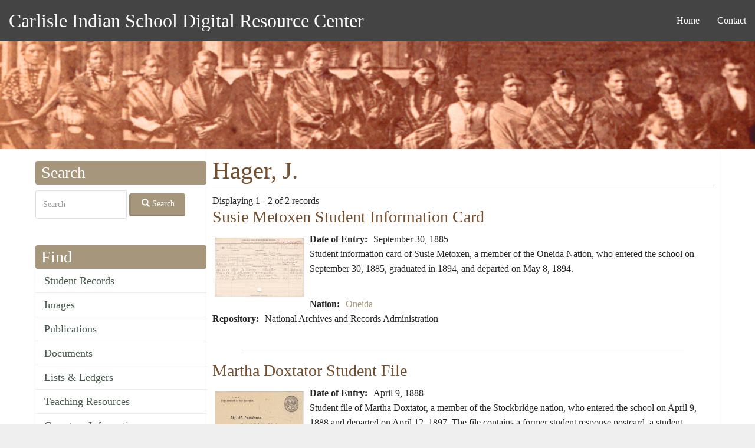

--- FILE ---
content_type: text/html; charset=UTF-8
request_url: https://carlisleindian.dickinson.edu/people/hager-j
body_size: 19282
content:
<!DOCTYPE html>
<html  lang="en" dir="ltr">
  <head>
    <meta charset="utf-8" />
<script async src="https://www.googletagmanager.com/gtag/js?id=UA-33472776-2"></script>
<script>window.dataLayer = window.dataLayer || [];function gtag(){dataLayer.push(arguments)};gtag("js", new Date());gtag("set", "developer_id.dMDhkMT", true);gtag("config", "UA-33472776-2", {"groups":"default","page_placeholder":"PLACEHOLDER_page_path","allow_ad_personalization_signals":false});</script>
<meta name="Generator" content="Drupal 10 (https://www.drupal.org)" />
<meta name="MobileOptimized" content="width" />
<meta name="HandheldFriendly" content="true" />
<meta name="viewport" content="width=device-width, initial-scale=1.0" />
<link rel="icon" href="/themes/custom/ci/favicon.ico" type="image/vnd.microsoft.icon" />

    <title>Hager, J. | Carlisle Indian School Digital Resource Center</title>
    <style>ul.dropdown-menu {display: none;}</style>
    <link rel="stylesheet" media="all" href="/sites/default/files/css/css_hUgaGatRnzC4EQHQWEEV5l1ibAzvYb6OX4Jh5Ypmc7w.css?delta=0&amp;language=en&amp;theme=ci&amp;include=[base64]" />
<link rel="stylesheet" media="all" href="/sites/default/files/css/css_q5eSQOea2LmFKnv8GhhQYDwBzUb4UnlU7w084auUuow.css?delta=1&amp;language=en&amp;theme=ci&amp;include=[base64]" />

    <script src="/themes/contrib/dxpr_theme/vendor/modernizr-custom-d8-dxpr-theme.js?v=3.11.7"></script>

  </head>
  <body class="page-taxonomy-term-12027 html path-taxonomy navbar-is-static-top has-glyphicons body--dxpr-theme-header-top body--dxpr-theme-header-not-overlay body--dxpr-theme-header-normal">
    <script>
  var dxpr_themeNavBreakpoint = 1200;
  var dxpr_themeWindowWidth = window.innerWidth;
  if (dxpr_themeWindowWidth > dxpr_themeNavBreakpoint) {
    document.body.className += ' body--dxpr-theme-nav-desktop';
  }
  else {
    document.body.className += ' body--dxpr-theme-nav-mobile';
  }
  </script>
    <a href="#main-content" class="visually-hidden focusable skip-link">
      Skip to main content
    </a>
    
          <div class="dialog-off-canvas-main-canvas" data-off-canvas-main-canvas>
    <div class="dxpr-theme-boxed-container">

          <header id="secondary-header" class="dxpr-theme-secondary-header clearfix hidden-none" role="banner">
      <div class="dxpr-theme-fluid secondary-header-container">
                  <div class="region region-secondary-header">
        <div class="wrap-branding">
          <a class="name navbar-brand" href="/index.php/" title="Home" rel="home">Carlisle Indian School Digital Resource Center</a>
      </div>
  <nav role="navigation" aria-labelledby="block-ci-main-menu-menu" id="block-ci-main-menu">
            <h2 class="sr-only" id="block-ci-main-menu-menu">Main navigation</h2>

      
              <ul class="menu nav navbar-nav">
                            <li class="expanded dropdown">
        <a href="/index.php/" data-drupal-link-system-path="&lt;front&gt;">Home</a>
                  </li>
                        <li class="expanded dropdown">
        <a href="/index.php/page/contact" data-drupal-link-system-path="node/5154">Contact</a>
                  </li>
        </ul>
  


  </nav>

  </div>

              </div>
    </header>
  

<div class="wrap-containers">

        <div class="region region-highlighted">
    <div data-drupal-messages-fallback class="hidden"></div>
                                                            <section id="block-headerimage" class="block block-block-content block-block-contentec1ddeef-5dda-4a6e-a566-1fef986e97bf clearfix">
  
          

      
            <div class="field field--name-body field--type-text-with-summary field--label-hidden field--item"><p><img alt="Carlisle Indian School Header Image" data-entity-type="file" data-entity-uuid="3dac324b-8033-4a60-8765-1473f10a9f18" src="/sites/default/files/inline-images/carlisleindian-header1_1.jpg"></p>
</div>
      
  </section>

  </div>

  


    <div role="main" class="main-container container js-quickedit-main-content clearfix">
        <div class="row">
                                  <aside class="col-sm-3" role="complementary">
              <div class="region region-sidebar-first">
                                                                <section class="search-api-page-block-form-carlisle-indian-search search-api-page-block-form search-form search-block-form container-inline block block-search-api-page block-search-api-page-form-block clearfix" data-drupal-selector="search-api-page-block-form-carlisle-indian-search-5" id="block-searchapipagesearchblockform--5">
  
        <h2 class="block-title">Search</h2>
        

      <form action="/people/hager-j" method="post" id="search-api-page-block-form-carlisle-indian-search--5" accept-charset="UTF-8">
  <div class="form-item js-form-item form-type-search js-form-type-search form-item-keys js-form-item-keys form-no-label form-group">
      <label for="edit-keys--5" class="control-label sr-only">Search</label>
  
  
  <input title="Enter the terms you wish to search for." data-drupal-selector="edit-keys" class="form-search form-control" placeholder="Search" type="search" id="edit-keys--5" name="keys" value="" size="15" maxlength="128" data-toggle="tooltip" />

  
  
  </div>
<input autocomplete="off" data-drupal-selector="form-tgvnzxz2hr7mqdgn80anegcaplikt3n-nc-yyz4qzau" type="hidden" name="form_build_id" value="form-TgVnZxz2hR7mQDGN80ANegCAPlikT3N-nc-yyz4qzAU" /><input data-drupal-selector="edit-search-api-page-block-form-carlisle-indian-search-5" type="hidden" name="form_id" value="search_api_page_block_form_carlisle_indian_search" /><div data-drupal-selector="edit-actions" class="form-actions form-group js-form-wrapper form-wrapper" id="edit-actions--5"><button class="search-form__submit button js-form-submit form-submit btn-default btn icon-before" data-drupal-selector="edit-submit" type="submit" id="edit-submit--5" name="op" value="Search"><span class="icon glyphicon glyphicon-search" aria-hidden="true"></span>
Search</button></div>

</form>

  </section>
                                                            
<section id="block-ci-carlisleindian-menu-menu-content-menu" class="block block-core block-system-menu-blockmenu-content-menu clearfix">
  
        <h2 class="block-title">Find</h2>
        

      
      <ul class="menu menu--menu-content-menu nav">
                      <li class="first">
                                        <a href="/student_records" data-drupal-link-system-path="node/32617">Student Records</a>
              </li>
                      <li>
                                        <a href="/images" data-drupal-link-system-path="node/32626">Images</a>
              </li>
                      <li>
                                        <a href="/publications" data-drupal-link-system-path="node/32628">Publications</a>
              </li>
                      <li>
                                        <a href="/documents" data-drupal-link-system-path="node/32627">Documents</a>
              </li>
                      <li>
                                        <a href="/lists_ledgers" data-drupal-link-system-path="node/32623">Lists &amp; Ledgers</a>
              </li>
                      <li>
                                        <a href="/teaching" data-drupal-link-system-path="node/32625">Teaching Resources</a>
              </li>
                      <li>
                                        <a href="/cemetery-information" data-drupal-link-system-path="node/32618">Cemetery Information</a>
              </li>
                      <li class="last">
                                        <a href="/additional-resources" data-drupal-link-system-path="additional-resources">Additional Resources</a>
              </li>
        </ul>
  

  </section>
                                                            
<section id="block-ci-carlisleindian-menu-menu-about" class="block block-system block-system-menu-blockmenu-about clearfix">
  
        <h2 class="block-title">About</h2>
        

      
      <ul class="menu menu--menu-about nav">
                      <li class="first">
                                        <a href="/page/contact" title="" data-drupal-link-system-path="node/5154">Contact</a>
              </li>
                      <li>
                                        <a href="/page/project-participants" title="" data-drupal-link-system-path="node/5157">Project Participants</a>
              </li>
                      <li class="last">
                                        <a href="/page/visiting-carlisle" title="" data-drupal-link-system-path="node/7868">Visiting Carlisle</a>
              </li>
        </ul>
  

  </section>
                                                            <section id="block-ci-carlisleindian-block-2" class="block block-block-content block-block-content5215657a-3cc7-4edc-9a1c-d5da6d9ca954 clearfix">
  
        <h2 class="block-title">Contact</h2>
        

      
            <div class="field field--name-body field--type-text-with-summary field--label-hidden field--item"><p>Archives &amp; Special Collections<br> Waidner-Spahr Library <br>Dickinson College<br> P.O. Box 1773 <br>Carlisle, PA 17013 <br>717-245-1399<br> <a href="mailto:cisproject@dickinson.edu">cisproject@dickinson.edu</a></p>
</div>
      
  </section>

  </div>

          </aside>
              
                          
      <section class="col-sm-9">

                
                                      
                  
                          <a id="main-content"></a>
            <div class="region region-content">
      
    <h1 class="page-title">Hager, J.</h1>


  <div class="views-element-container form-group"><div class="view view-taxonomy-term view-id-taxonomy_term view-display-id-page_1 js-view-dom-id-011f21b4f28abeaa3e37249222a87e37f86f9cb8b8c2096c8968c44864fe72f6">
  
    
      <div class="view-header">
      <div>
  
    
  
</div>
Displaying 1 - 2 of 2 records
    </div>
      
      <div class="view-content">
          <div class="views-row"><div class="views-field views-field-title"><h3 class="field-content"><a href="/student_files/susie-metoxen-student-information-card-0" hreflang="und">Susie Metoxen Student Information Card</a></h3></div><div class="views-field views-field-field-ephemera-image"><div class="field-content image-left">  <img loading="lazy" src="/sites/default/files/styles/views_taxonomy/public/image-ephemera/NARA_1328_b003_c00me_0009.jpg?itok=cLptnJGC" width="150" height="100" alt="Susie Metoxen Student Information Card" title="Susie Metoxen Student Information Card" class="img-responsive" />


</div></div><div class="views-field views-field-field-ephemera-date-of-doc-creat"><strong class="views-label views-label-field-ephemera-date-of-doc-creat">Date of Entry: </strong><div class="field-content"><time datetime="1885-09-30T12:00:00Z">September 30, 1885</time>
</div></div><div class="views-field views-field-body"><div class="field-content"><p>Student information card of Susie Metoxen, a member of the Oneida Nation, who entered the school on September 30, 1885, graduated in 1894, and departed on May 8, 1894.</p>
<p>&nbsp;</p>
</div></div><div class="views-field views-field-field-nation"><strong class="views-label views-label-field-nation">Nation: </strong><div class="field-content"><a href="/nation/oneida" hreflang="en">Oneida</a></div></div><div class="views-field views-field-field-repository"><strong class="views-label views-label-field-repository">Repository: </strong><div class="field-content">National Archives and Records Administration</div></div><div class="views-field views-field-nothing"><div class="field-content line clear"> </div></div></div>
    <div class="views-row"><div class="views-field views-field-title"><h3 class="field-content"><a href="/student_files/martha-doxtator-student-file" hreflang="und">Martha Doxtator Student File</a></h3></div><div class="views-field views-field-field-ephemera-image"><div class="field-content image-left">  <img loading="lazy" src="/sites/default/files/styles/views_taxonomy/public/image-ephemera/NARA_1327_b063_f3216_0002_combined.jpg?itok=wTh8EO97" width="150" height="191" alt="Martha Doxtator Student File" title="Martha Doxtator Student File" class="img-responsive" />


</div></div><div class="views-field views-field-field-ephemera-date-of-doc-creat"><strong class="views-label views-label-field-ephemera-date-of-doc-creat">Date of Entry: </strong><div class="field-content"><time datetime="1888-04-09T12:00:00Z">April 9, 1888</time>
</div></div><div class="views-field views-field-body"><div class="field-content"><p>Student file of Martha Doxtator, a member of the Stockbridge nation, who entered the school on April 9, 1888 and departed on April 12, 1897. The file contains a former student response postcard, a student information card, and a report after leaving indicating Doxtator was working as a housekeeper in Greshaw, Wisconsin in 1913.</p>
<p>In school…</p></div></div><div class="views-field views-field-field-nation"><strong class="views-label views-label-field-nation">Nation: </strong><div class="field-content"><a href="/nation/stockbridge" hreflang="en">Stockbridge</a></div></div><div class="views-field views-field-field-repository"><strong class="views-label views-label-field-repository">Repository: </strong><div class="field-content">National Archives and Records Administration</div></div><div class="views-field views-field-nothing"><div class="field-content line clear"> </div></div></div>

    </div>
  
      
            <div class="view-footer">
      Page 1 of 1
    </div>
    </div>
</div>


  </div>

              </section>

                    </div><!-- end .ow -->
      </div><!-- end main-container -->

</div>

      <footer class="dxpr-theme-footer clearfix" role="contentinfo">
            <div class="dxpr-theme-fluid footer-container">
                  <div class="region region-footer">
                                                                <section id="block-footerinfo" class="block block-block-content block-block-contentfc9dcb5c-a7bd-4a46-9f63-1d9b34f7b2fc clearfix">
  
          

      
            <div class="field field--name-body field--type-text-with-summary field--label-hidden field--item"><p></p><center>
<p>Generous support for this project has been provided by the <a href="http://www.mellon.org/" target="_blank" title="Go to the Andrew W. Mellon Foundation site">Andrew W. Mellon Foundation</a>, <a href="https://www.neh.gov/" target="_blank">NEH</a>, and <a href="https://www.archives.gov/nhprc" target="_blank">NHPRC</a>.</p>
<p>This work is licensed under a <a href="http://creativecommons.org/licenses/by-nc-sa/4.0/" rel="license" target="blank" title="Go to the Creative Commons site for more information">Creative Commons Attribution-NonCommercial-ShareAlike 4.0 International License</a>. <a href="https://carlisleindian.dickinson.edu/user/" title="Login for Archives staff"><strong>Login</strong></a></p>
<p><a href="http://creativecommons.org/licenses/by-nc-sa/4.0/" rel="license"><img style="border-width:0;" src="https://i.creativecommons.org/l/by-nc-sa/4.0/80x15.png" data-entity-uuid data-entity-type alt="Creative Commons License" width="80" height="15"></a></p>
<p></p></center>
</div>
      
  </section>

  </div>

              </div>
    </footer>
  
</div><!-- end dxpr-theme-boxed-container -->

  </div>

    <script type="application/json" data-drupal-selector="drupal-settings-json">{"path":{"baseUrl":"\/","pathPrefix":"","currentPath":"taxonomy\/term\/12027","currentPathIsAdmin":false,"isFront":false,"currentLanguage":"en"},"pluralDelimiter":"\u0003","suppressDeprecationErrors":true,"google_analytics":{"account":"UA-33472776-2","trackOutbound":true,"trackMailto":true,"trackTel":true,"trackDownload":true,"trackDownloadExtensions":"7z|aac|arc|arj|asf|asx|avi|bin|csv|doc(x|m)?|dot(x|m)?|exe|flv|gif|gz|gzip|hqx|jar|jpe?g|js|mp(2|3|4|e?g)|mov(ie)?|msi|msp|pdf|phps|png|ppt(x|m)?|pot(x|m)?|pps(x|m)?|ppam|sld(x|m)?|thmx|qtm?|ra(m|r)?|sea|sit|tar|tgz|torrent|txt|wav|wma|wmv|wpd|xls(x|m|b)?|xlt(x|m)|xlam|xml|z|zip","trackColorbox":true},"bootstrap":{"forms_has_error_value_toggle":1,"popover_enabled":1,"popover_animation":1,"popover_auto_close":1,"popover_container":"body","popover_content":"","popover_delay":"0","popover_html":0,"popover_placement":"top","popover_selector":"","popover_title":"","popover_trigger":"click","tooltip_enabled":1,"tooltip_animation":1,"tooltip_container":"body","tooltip_delay":"0","tooltip_html":0,"tooltip_placement":"auto top","tooltip_selector":"","tooltip_trigger":"hover"},"dxpr_themeSettings":{"headerSideDirection":"left"},"ajaxTrustedUrl":{"form_action_p_pvdeGsVG5zNF_XLGPTvYSKCf43t8qZYSwcfZl2uzM":true},"user":{"uid":0,"permissionsHash":"52b830e52801538480f187d1a6548b6e8bf5c9d54007eef4a2b54ba210cdc6bc"}}</script>
<script src="/core/assets/vendor/jquery/jquery.min.js?v=3.7.1"></script>
<script src="/core/assets/vendor/underscore/underscore-min.js?v=1.13.6"></script>
<script src="/themes/contrib/dxpr_theme/vendor/bootstrap3/js/bootstrap.min.js?sa8mam"></script>
<script src="/core/assets/vendor/once/once.min.js?v=1.0.1"></script>
<script src="/core/misc/drupalSettingsLoader.js?v=10.2.4"></script>
<script src="/core/misc/drupal.js?v=10.2.4"></script>
<script src="/core/misc/drupal.init.js?v=10.2.4"></script>
<script src="/modules/contrib/google_analytics/js/google_analytics.js?v=10.2.4"></script>
<script src="/themes/contrib/dxpr_theme/vendor/classie.js?sa8mam"></script>
<script src="/themes/contrib/dxpr_theme/js/minified/dxpr-theme-multilevel-mobile-nav.min.js?sa8mam"></script>
<script src="/themes/contrib/dxpr_theme/js/minified/dxpr-theme-header.min.js?sa8mam"></script>
<script src="/themes/contrib/bootstrap/js/drupal.bootstrap.js?sa8mam"></script>
<script src="/themes/contrib/bootstrap/js/attributes.js?sa8mam"></script>
<script src="/themes/contrib/bootstrap/js/theme.js?sa8mam"></script>
<script src="/themes/contrib/bootstrap/js/popover.js?sa8mam"></script>
<script src="/themes/contrib/bootstrap/js/tooltip.js?sa8mam"></script>

    <div class="hidden" id="dxpr-theme-js-seed">sfy39587stp18</div>
  </body>
</html>
